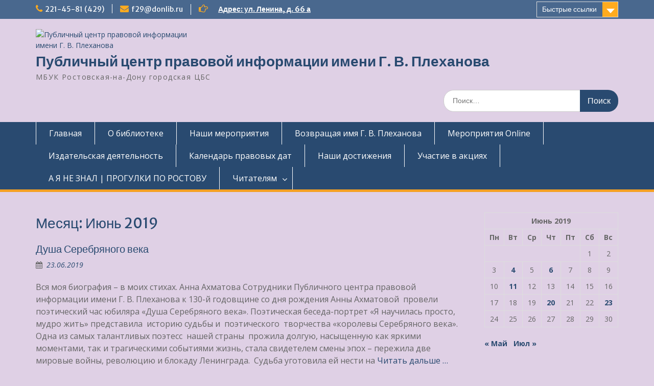

--- FILE ---
content_type: text/html; charset=UTF-8
request_url: https://pcpi-plechanova.blogs.donlib.ru/2019/06/
body_size: 15850
content:
<!DOCTYPE html><html lang="ru-RU"><head><style>img.lazy{min-height:1px}</style><link rel="preload" href="https://pcpi-plechanova.blogs.donlib.ru/wp-content/plugins/w3-total-cache/pub/js/lazyload.min.js" as="script"><meta charset="UTF-8"><meta name="viewport" content="width=device-width, initial-scale=1"><link rel="profile" href="http://gmpg.org/xfn/11"><link rel="pingback" href="https://pcpi-plechanova.blogs.donlib.ru/xmlrpc.php"><meta name='robots' content='noindex, follow' /><link rel="stylesheet" href="https://pcpi-plechanova.blogs.donlib.ru/wp-content/cache/minify/46/fef73.css" media="all" />
<title>Июнь 2019 - Публичный центр правовой информации имени Г. В. Плеханова</title><meta property="og:locale" content="ru_RU" /><meta property="og:type" content="website" /><meta property="og:title" content="Июнь 2019 - Публичный центр правовой информации имени Г. В. Плеханова" /><meta property="og:url" content="https://pcpi-plechanova.blogs.donlib.ru/2019/06/" /><meta property="og:site_name" content="Публичный центр правовой информации имени Г. В. Плеханова" /><meta name="twitter:card" content="summary_large_image" /> <script type="application/ld+json" class="yoast-schema-graph">{"@context":"https://schema.org","@graph":[{"@type":"CollectionPage","@id":"https://pcpi-plechanova.blogs.donlib.ru/2019/06/","url":"https://pcpi-plechanova.blogs.donlib.ru/2019/06/","name":"Июнь 2019 - Публичный центр правовой информации имени Г. В. Плеханова","isPartOf":{"@id":"http://pcpi-plechanova.blogs.donlib.ru/#website"},"breadcrumb":{"@id":"https://pcpi-plechanova.blogs.donlib.ru/2019/06/#breadcrumb"},"inLanguage":"ru-RU"},{"@type":"BreadcrumbList","@id":"https://pcpi-plechanova.blogs.donlib.ru/2019/06/#breadcrumb","itemListElement":[{"@type":"ListItem","position":1,"name":"Главная страница","item":"http://pcpi-plechanova.blogs.donlib.ru/"},{"@type":"ListItem","position":2,"name":"Архивы для Июнь 2019"}]},{"@type":"WebSite","@id":"http://pcpi-plechanova.blogs.donlib.ru/#website","url":"http://pcpi-plechanova.blogs.donlib.ru/","name":"Публичный центр правовой информации имени Г. В. Плеханова","description":"МБУК Ростовская-на-Дону городская ЦБС","publisher":{"@id":"http://pcpi-plechanova.blogs.donlib.ru/#organization"},"potentialAction":[{"@type":"SearchAction","target":{"@type":"EntryPoint","urlTemplate":"http://pcpi-plechanova.blogs.donlib.ru/?s={search_term_string}"},"query-input":"required name=search_term_string"}],"inLanguage":"ru-RU"},{"@type":"Organization","@id":"http://pcpi-plechanova.blogs.donlib.ru/#organization","name":"Публичный центр правовой информации имени Г. В. Плеханова","url":"http://pcpi-plechanova.blogs.donlib.ru/","logo":{"@type":"ImageObject","inLanguage":"ru-RU","@id":"http://pcpi-plechanova.blogs.donlib.ru/#/schema/logo/image/","url":"https://pcpi-plechanova.blogs.donlib.ru/wp-content/uploads/sites/46/2021/05/logo.jpg","contentUrl":"https://pcpi-plechanova.blogs.donlib.ru/wp-content/uploads/sites/46/2021/05/logo.jpg","width":960,"height":720,"caption":"Публичный центр правовой информации имени Г. В. Плеханова"},"image":{"@id":"http://pcpi-plechanova.blogs.donlib.ru/#/schema/logo/image/"}}]}</script> <link rel='dns-prefetch' href='//fonts.googleapis.com' /><link rel="alternate" type="application/rss+xml" title="Публичный центр правовой информации имени Г. В. Плеханова &raquo; Лента" href="https://pcpi-plechanova.blogs.donlib.ru/feed/" /> <script type="text/javascript">window._wpemojiSettings={"baseUrl":"https:\/\/s.w.org\/images\/core\/emoji\/14.0.0\/72x72\/","ext":".png","svgUrl":"https:\/\/s.w.org\/images\/core\/emoji\/14.0.0\/svg\/","svgExt":".svg","source":{"concatemoji":"https:\/\/pcpi-plechanova.blogs.donlib.ru\/wp-includes\/js\/wp-emoji-release.min.js?ver=6.2.8"}};
/*! This file is auto-generated */
!function(e,a,t){var n,r,o,i=a.createElement("canvas"),p=i.getContext&&i.getContext("2d");function s(e,t){p.clearRect(0,0,i.width,i.height),p.fillText(e,0,0);e=i.toDataURL();return p.clearRect(0,0,i.width,i.height),p.fillText(t,0,0),e===i.toDataURL()}function c(e){var t=a.createElement("script");t.src=e,t.defer=t.type="text/javascript",a.getElementsByTagName("head")[0].appendChild(t)}for(o=Array("flag","emoji"),t.supports={everything:!0,everythingExceptFlag:!0},r=0;r<o.length;r++)t.supports[o[r]]=function(e){if(p&&p.fillText)switch(p.textBaseline="top",p.font="600 32px Arial",e){case"flag":return s("\ud83c\udff3\ufe0f\u200d\u26a7\ufe0f","\ud83c\udff3\ufe0f\u200b\u26a7\ufe0f")?!1:!s("\ud83c\uddfa\ud83c\uddf3","\ud83c\uddfa\u200b\ud83c\uddf3")&&!s("\ud83c\udff4\udb40\udc67\udb40\udc62\udb40\udc65\udb40\udc6e\udb40\udc67\udb40\udc7f","\ud83c\udff4\u200b\udb40\udc67\u200b\udb40\udc62\u200b\udb40\udc65\u200b\udb40\udc6e\u200b\udb40\udc67\u200b\udb40\udc7f");case"emoji":return!s("\ud83e\udef1\ud83c\udffb\u200d\ud83e\udef2\ud83c\udfff","\ud83e\udef1\ud83c\udffb\u200b\ud83e\udef2\ud83c\udfff")}return!1}(o[r]),t.supports.everything=t.supports.everything&&t.supports[o[r]],"flag"!==o[r]&&(t.supports.everythingExceptFlag=t.supports.everythingExceptFlag&&t.supports[o[r]]);t.supports.everythingExceptFlag=t.supports.everythingExceptFlag&&!t.supports.flag,t.DOMReady=!1,t.readyCallback=function(){t.DOMReady=!0},t.supports.everything||(n=function(){t.readyCallback()},a.addEventListener?(a.addEventListener("DOMContentLoaded",n,!1),e.addEventListener("load",n,!1)):(e.attachEvent("onload",n),a.attachEvent("onreadystatechange",function(){"complete"===a.readyState&&t.readyCallback()})),(e=t.source||{}).concatemoji?c(e.concatemoji):e.wpemoji&&e.twemoji&&(c(e.twemoji),c(e.wpemoji)))}(window,document,window._wpemojiSettings);</script> <link rel='stylesheet' id='education-hub-google-fonts-css' href='//fonts.googleapis.com/css?family=Open+Sans%3A600%2C400%2C400italic%2C300%2C100%2C700%7CMerriweather+Sans%3A400%2C700&#038;ver=6.2.8' type='text/css' media='all' /> <script type='text/javascript' id='cookie-notice-front-js-before'>var cnArgs={"ajaxUrl":"https:\/\/pcpi-plechanova.blogs.donlib.ru\/wp-admin\/admin-ajax.php","nonce":"85233d7c6b","hideEffect":"fade","position":"bottom","onScroll":false,"onScrollOffset":100,"onClick":false,"cookieName":"cookie_notice_accepted","cookieTime":2592000,"cookieTimeRejected":2592000,"globalCookie":false,"redirection":false,"cache":true,"revokeCookies":false,"revokeCookiesOpt":"automatic"};</script> <script  src="https://pcpi-plechanova.blogs.donlib.ru/wp-content/cache/minify/46/d52ed.js"></script>
 <link rel="https://api.w.org/" href="https://pcpi-plechanova.blogs.donlib.ru/wp-json/" /><link rel="EditURI" type="application/rsd+xml" title="RSD" href="https://pcpi-plechanova.blogs.donlib.ru/xmlrpc.php?rsd" /><link rel="wlwmanifest" type="application/wlwmanifest+xml" href="https://pcpi-plechanova.blogs.donlib.ru/wp-includes/wlwmanifest.xml" /><meta name="generator" content="WordPress 6.2.8" /></head><body class="archive date custom-background wp-custom-logo wp-embed-responsive cookies-not-set site-layout-fluid global-layout-right-sidebar"> <svg xmlns="http://www.w3.org/2000/svg" viewBox="0 0 0 0" width="0" height="0" focusable="false" role="none" style="visibility: hidden; position: absolute; left: -9999px; overflow: hidden;" ><defs><filter id="wp-duotone-dark-grayscale"><feColorMatrix color-interpolation-filters="sRGB" type="matrix" values=" .299 .587 .114 0 0 .299 .587 .114 0 0 .299 .587 .114 0 0 .299 .587 .114 0 0 " /><feComponentTransfer color-interpolation-filters="sRGB" ><feFuncR type="table" tableValues="0 0.49803921568627" /><feFuncG type="table" tableValues="0 0.49803921568627" /><feFuncB type="table" tableValues="0 0.49803921568627" /><feFuncA type="table" tableValues="1 1" /></feComponentTransfer><feComposite in2="SourceGraphic" operator="in" /></filter></defs></svg><svg xmlns="http://www.w3.org/2000/svg" viewBox="0 0 0 0" width="0" height="0" focusable="false" role="none" style="visibility: hidden; position: absolute; left: -9999px; overflow: hidden;" ><defs><filter id="wp-duotone-grayscale"><feColorMatrix color-interpolation-filters="sRGB" type="matrix" values=" .299 .587 .114 0 0 .299 .587 .114 0 0 .299 .587 .114 0 0 .299 .587 .114 0 0 " /><feComponentTransfer color-interpolation-filters="sRGB" ><feFuncR type="table" tableValues="0 1" /><feFuncG type="table" tableValues="0 1" /><feFuncB type="table" tableValues="0 1" /><feFuncA type="table" tableValues="1 1" /></feComponentTransfer><feComposite in2="SourceGraphic" operator="in" /></filter></defs></svg><svg xmlns="http://www.w3.org/2000/svg" viewBox="0 0 0 0" width="0" height="0" focusable="false" role="none" style="visibility: hidden; position: absolute; left: -9999px; overflow: hidden;" ><defs><filter id="wp-duotone-purple-yellow"><feColorMatrix color-interpolation-filters="sRGB" type="matrix" values=" .299 .587 .114 0 0 .299 .587 .114 0 0 .299 .587 .114 0 0 .299 .587 .114 0 0 " /><feComponentTransfer color-interpolation-filters="sRGB" ><feFuncR type="table" tableValues="0.54901960784314 0.98823529411765" /><feFuncG type="table" tableValues="0 1" /><feFuncB type="table" tableValues="0.71764705882353 0.25490196078431" /><feFuncA type="table" tableValues="1 1" /></feComponentTransfer><feComposite in2="SourceGraphic" operator="in" /></filter></defs></svg><svg xmlns="http://www.w3.org/2000/svg" viewBox="0 0 0 0" width="0" height="0" focusable="false" role="none" style="visibility: hidden; position: absolute; left: -9999px; overflow: hidden;" ><defs><filter id="wp-duotone-blue-red"><feColorMatrix color-interpolation-filters="sRGB" type="matrix" values=" .299 .587 .114 0 0 .299 .587 .114 0 0 .299 .587 .114 0 0 .299 .587 .114 0 0 " /><feComponentTransfer color-interpolation-filters="sRGB" ><feFuncR type="table" tableValues="0 1" /><feFuncG type="table" tableValues="0 0.27843137254902" /><feFuncB type="table" tableValues="0.5921568627451 0.27843137254902" /><feFuncA type="table" tableValues="1 1" /></feComponentTransfer><feComposite in2="SourceGraphic" operator="in" /></filter></defs></svg><svg xmlns="http://www.w3.org/2000/svg" viewBox="0 0 0 0" width="0" height="0" focusable="false" role="none" style="visibility: hidden; position: absolute; left: -9999px; overflow: hidden;" ><defs><filter id="wp-duotone-midnight"><feColorMatrix color-interpolation-filters="sRGB" type="matrix" values=" .299 .587 .114 0 0 .299 .587 .114 0 0 .299 .587 .114 0 0 .299 .587 .114 0 0 " /><feComponentTransfer color-interpolation-filters="sRGB" ><feFuncR type="table" tableValues="0 0" /><feFuncG type="table" tableValues="0 0.64705882352941" /><feFuncB type="table" tableValues="0 1" /><feFuncA type="table" tableValues="1 1" /></feComponentTransfer><feComposite in2="SourceGraphic" operator="in" /></filter></defs></svg><svg xmlns="http://www.w3.org/2000/svg" viewBox="0 0 0 0" width="0" height="0" focusable="false" role="none" style="visibility: hidden; position: absolute; left: -9999px; overflow: hidden;" ><defs><filter id="wp-duotone-magenta-yellow"><feColorMatrix color-interpolation-filters="sRGB" type="matrix" values=" .299 .587 .114 0 0 .299 .587 .114 0 0 .299 .587 .114 0 0 .299 .587 .114 0 0 " /><feComponentTransfer color-interpolation-filters="sRGB" ><feFuncR type="table" tableValues="0.78039215686275 1" /><feFuncG type="table" tableValues="0 0.94901960784314" /><feFuncB type="table" tableValues="0.35294117647059 0.47058823529412" /><feFuncA type="table" tableValues="1 1" /></feComponentTransfer><feComposite in2="SourceGraphic" operator="in" /></filter></defs></svg><svg xmlns="http://www.w3.org/2000/svg" viewBox="0 0 0 0" width="0" height="0" focusable="false" role="none" style="visibility: hidden; position: absolute; left: -9999px; overflow: hidden;" ><defs><filter id="wp-duotone-purple-green"><feColorMatrix color-interpolation-filters="sRGB" type="matrix" values=" .299 .587 .114 0 0 .299 .587 .114 0 0 .299 .587 .114 0 0 .299 .587 .114 0 0 " /><feComponentTransfer color-interpolation-filters="sRGB" ><feFuncR type="table" tableValues="0.65098039215686 0.40392156862745" /><feFuncG type="table" tableValues="0 1" /><feFuncB type="table" tableValues="0.44705882352941 0.4" /><feFuncA type="table" tableValues="1 1" /></feComponentTransfer><feComposite in2="SourceGraphic" operator="in" /></filter></defs></svg><svg xmlns="http://www.w3.org/2000/svg" viewBox="0 0 0 0" width="0" height="0" focusable="false" role="none" style="visibility: hidden; position: absolute; left: -9999px; overflow: hidden;" ><defs><filter id="wp-duotone-blue-orange"><feColorMatrix color-interpolation-filters="sRGB" type="matrix" values=" .299 .587 .114 0 0 .299 .587 .114 0 0 .299 .587 .114 0 0 .299 .587 .114 0 0 " /><feComponentTransfer color-interpolation-filters="sRGB" ><feFuncR type="table" tableValues="0.098039215686275 1" /><feFuncG type="table" tableValues="0 0.66274509803922" /><feFuncB type="table" tableValues="0.84705882352941 0.41960784313725" /><feFuncA type="table" tableValues="1 1" /></feComponentTransfer><feComposite in2="SourceGraphic" operator="in" /></filter></defs></svg><div id="page" class="container hfeed site"> <a class="skip-link screen-reader-text" href="#content">Перейти к содержимому</a><div id="tophead"><div class="container"><div id="quick-contact"><ul><li class="quick-call"><a href="tel:2214581429">221-45-81 (429)</a></li><li class="quick-email"><a href="mailto:f29@donlib.ru">f29@donlib.ru</a></li></ul><div class="top-news border-left"> <span class="top-news-title"> </span> <a href="">Адрес: ул. Ленина, д. 66 а </a></div></div><div class="quick-links"> <a href="#" class="links-btn">Быстрые ссылки</a><ul><li class="page_item page-item-282"><a href="https://pcpi-plechanova.blogs.donlib.ru/vozvrashhaya-imya-g-v-plexanova/">Возвращая имя Г. В. Плеханова</a></li><li class="page_item page-item-12111 page_item_has_children"><a href="https://pcpi-plechanova.blogs.donlib.ru/questions/">Вопросы</a></li><li class="page_item page-item-7106"><a href="https://pcpi-plechanova.blogs.donlib.ru/meropriyatiya/">Мероприятия</a></li></ul></div></div></div><header id="masthead" class="site-header" role="banner"><div class="container"><div class="site-branding"> <a href="https://pcpi-plechanova.blogs.donlib.ru/" class="custom-logo-link" rel="home"><img width="960" height="720" src="data:image/svg+xml,%3Csvg%20xmlns='http://www.w3.org/2000/svg'%20viewBox='0%200%20960%20720'%3E%3C/svg%3E" data-src="https://pcpi-plechanova.blogs.donlib.ru/wp-content/uploads/sites/46/2021/05/logo.jpg" class="custom-logo lazy" alt="Публичный центр правовой информации имени Г. В. Плеханова" decoding="async" data-srcset="https://pcpi-plechanova.blogs.donlib.ru/wp-content/uploads/sites/46/2021/05/logo.jpg 960w, https://pcpi-plechanova.blogs.donlib.ru/wp-content/uploads/sites/46/2021/05/logo-300x225.jpg 300w, https://pcpi-plechanova.blogs.donlib.ru/wp-content/uploads/sites/46/2021/05/logo-700x525.jpg 700w, https://pcpi-plechanova.blogs.donlib.ru/wp-content/uploads/sites/46/2021/05/logo-768x576.jpg 768w, https://pcpi-plechanova.blogs.donlib.ru/wp-content/uploads/sites/46/2021/05/logo-863x647.jpg 863w, https://pcpi-plechanova.blogs.donlib.ru/wp-content/uploads/sites/46/2021/05/logo-144x108.jpg 144w" data-sizes="(max-width: 960px) 100vw, 960px" /></a><div id="site-identity"><p class="site-title"><a href="https://pcpi-plechanova.blogs.donlib.ru/" rel="home">Публичный центр правовой информации имени Г. В. Плеханова</a></p><p class="site-description">МБУК Ростовская-на-Дону городская ЦБС</p></div></div><div class="search-section"><form role="search" method="get" class="search-form" action="https://pcpi-plechanova.blogs.donlib.ru/"> <label> <span class="screen-reader-text">Поиск по:</span> <input type="search" class="search-field" placeholder="Поиск…" value="" name="s" title="Поиск по:" /> </label> <input type="submit" class="search-submit" value="Поиск" /></form></div></div></header><div id="main-nav" class="clear-fix"><div class="container"><nav id="site-navigation" class="main-navigation" role="navigation"> <button class="menu-toggle" aria-controls="primary-menu" aria-expanded="false"> <i class="fa fa-bars"></i> <i class="fa fa-close"></i> Меню</button><div class="wrap-menu-content"><div class="menu-header_menu_top-container"><ul id="primary-menu" class="menu"><li id="menu-item-203" class="menu-item menu-item-type-custom menu-item-object-custom menu-item-home menu-item-203"><a href="http://pcpi-plechanova.blogs.donlib.ru/">Главная</a></li><li id="menu-item-281" class="menu-item menu-item-type-post_type menu-item-object-page menu-item-281"><a href="https://pcpi-plechanova.blogs.donlib.ru/o-nas/">О библиотеке</a></li><li id="menu-item-1052" class="menu-item menu-item-type-taxonomy menu-item-object-category menu-item-1052"><a href="https://pcpi-plechanova.blogs.donlib.ru/category/nashi-meropriyatiya/">Наши мероприятия</a></li><li id="menu-item-287" class="menu-item menu-item-type-post_type menu-item-object-page menu-item-287"><a href="https://pcpi-plechanova.blogs.donlib.ru/vozvrashhaya-imya-g-v-plexanova/">Возвращая имя Г. В. Плеханова</a></li><li id="menu-item-21369" class="menu-item menu-item-type-taxonomy menu-item-object-category menu-item-21369"><a href="https://pcpi-plechanova.blogs.donlib.ru/category/meroprijatija-online/">Мероприятия Online</a></li><li id="menu-item-1060" class="menu-item menu-item-type-taxonomy menu-item-object-category menu-item-1060"><a href="https://pcpi-plechanova.blogs.donlib.ru/category/izdatelskaya-deyatelnost/">Издательская деятельность</a></li><li id="menu-item-1053" class="menu-item menu-item-type-taxonomy menu-item-object-category menu-item-1053"><a href="https://pcpi-plechanova.blogs.donlib.ru/category/kalendar-pravovyx-dat/">Календарь правовых дат</a></li><li id="menu-item-4959" class="menu-item menu-item-type-taxonomy menu-item-object-category menu-item-4959"><a href="https://pcpi-plechanova.blogs.donlib.ru/category/nashi-dostizheniya/">Наши достижения</a></li><li id="menu-item-5496" class="menu-item menu-item-type-taxonomy menu-item-object-category menu-item-5496"><a href="https://pcpi-plechanova.blogs.donlib.ru/category/uchastie-v-akciyax/">Участие в акциях</a></li><li id="menu-item-24740" class="menu-item menu-item-type-post_type menu-item-object-post menu-item-24740"><a href="https://pcpi-plechanova.blogs.donlib.ru/a-ja-ne-znal-progulki-po-rostovu/">А Я  НЕ ЗНАЛ | ПРОГУЛКИ ПО РОСТОВУ</a></li><li id="menu-item-25318" class="menu-item menu-item-type-post_type menu-item-object-page menu-item-has-children menu-item-25318"><a href="https://pcpi-plechanova.blogs.donlib.ru/chitateljam/">Читателям</a><ul class="sub-menu"><li id="menu-item-25319" class="menu-item menu-item-type-post_type menu-item-object-page menu-item-25319"><a href="https://pcpi-plechanova.blogs.donlib.ru/chitateljam/informirovanie-polzovatelej-po-aktualnym-voprosam-sovremennogo-prava/">Информирование пользователей по актуальным вопросам современного права</a></li><li id="menu-item-25486" class="menu-item menu-item-type-post_type menu-item-object-page menu-item-25486"><a href="https://pcpi-plechanova.blogs.donlib.ru/chitateljam/25479-2/">БЛОГИ ВСЕХ БИБЛИОТЕК РОСТОВСКОЙ-НА-ДОНУ ГОРОДСКАЯ ЦБС                                                                             </a></li></ul></li></ul></div></div></nav></div></div><div id="content" class="site-content"><div class="container"><div class="inner-wrapper"><div id="primary" class="content-area"><main id="main" class="site-main" role="main"><header class="page-header"><h1 class="page-title">Месяц: <span>Июнь 2019</span></h1></header><article id="post-1772" class="post-1772 post type-post status-publish format-standard hentry category-nashi-meropriyatiya"><header class="entry-header"><h2 class="entry-title"><a href="https://pcpi-plechanova.blogs.donlib.ru/dusha-serebryanogo-veka/" rel="bookmark">Душа Серебряного века</a></h2><div class="entry-meta"> <span class="posted-on"><a href="https://pcpi-plechanova.blogs.donlib.ru/dusha-serebryanogo-veka/" rel="bookmark"><time class="entry-date published" datetime="2019-06-23T18:21:40+03:00">23.06.2019</time><time class="updated" datetime="2024-05-21T10:28:52+03:00">21.05.2024</time></a></span><span class="byline"> <span class="author vcard"><a class="url fn n" href="https://pcpi-plechanova.blogs.donlib.ru/author/pcpi-plechanova/">pcpi-plechanova</a></span></span></div></header><div class="entry-content"><p>Вся моя биография – в моих стихах. Анна Ахматова Сотрудники Публичного центра правовой информации имени Г. В. Плеханова к 130-й годовщине со дня рождения Анны Ахматовой&nbsp; провели поэтический час юбиляра «Душа Серебряного века». Поэтическая беседа-портрет «Я научилась просто, мудро жить» представила&nbsp; историю судьбы и&nbsp; поэтического&nbsp; творчества «королевы Серебряного века». Одна из самых талантливых поэтесс&nbsp; нашей страны&nbsp; прожила долгую, насыщенную как яркими моментами, так и трагическими событиями жизнь, стала свидетелем смены эпох – пережила две мировые войны, революцию и блокаду Ленинграда.&nbsp; Судьба уготовила ей нести на <a href="https://pcpi-plechanova.blogs.donlib.ru/dusha-serebryanogo-veka/" class="read-more">Читать дальше &#8230;</a></p></div><footer class="entry-footer"> <span class="cat-links"><a href="https://pcpi-plechanova.blogs.donlib.ru/category/nashi-meropriyatiya/" rel="category tag">Наши мероприятия</a></span></footer></article><article id="post-1711" class="post-1711 post type-post status-publish format-standard hentry category-nashi-meropriyatiya"><header class="entry-header"><h2 class="entry-title"><a href="https://pcpi-plechanova.blogs.donlib.ru/ne-v-boj-soldaty-uxodili-a-shli-v-istoriyu-oni/" rel="bookmark">Не в бой солдаты уходили, а шли в историю они</a></h2><div class="entry-meta"> <span class="posted-on"><a href="https://pcpi-plechanova.blogs.donlib.ru/ne-v-boj-soldaty-uxodili-a-shli-v-istoriyu-oni/" rel="bookmark"><time class="entry-date published" datetime="2019-06-23T17:09:48+03:00">23.06.2019</time><time class="updated" datetime="2024-05-21T10:30:03+03:00">21.05.2024</time></a></span><span class="byline"> <span class="author vcard"><a class="url fn n" href="https://pcpi-plechanova.blogs.donlib.ru/author/pcpi-plechanova/">pcpi-plechanova</a></span></span></div></header><div class="entry-content"><p>20 июня в Публичном центре правовой информации имени Г. В. Плеханова прошел День памяти и скорби «Не в бой солдаты уходили, а шли в историю они». Открыл мероприятие&nbsp;&nbsp; реквием-призыв&nbsp; «Этот июньский гром войны нам забывать нельзя!». Беседа «Так начиналась война» сопровождавшаяся демонстрацией электронной презентации «Тревожный рассвет 1941 года», рассказала о первых днях Великой Отечественной войны, о мужестве бойцов пограничных застав, первыми принявшими на себя натиск фашистов и легендарном подвиге защитников Брестской крепости. Пользователи ПЦПИ приняли участие в презентации&nbsp;&nbsp; буклета «Горькая память войны: цифры и факты», <a href="https://pcpi-plechanova.blogs.donlib.ru/ne-v-boj-soldaty-uxodili-a-shli-v-istoriyu-oni/" class="read-more">Читать дальше &#8230;</a></p></div><footer class="entry-footer"> <span class="cat-links"><a href="https://pcpi-plechanova.blogs.donlib.ru/category/nashi-meropriyatiya/" rel="category tag">Наши мероприятия</a></span></footer></article><article id="post-1762" class="post-1762 post type-post status-publish format-standard hentry category-nashi-meropriyatiya"><header class="entry-header"><h2 class="entry-title"><a href="https://pcpi-plechanova.blogs.donlib.ru/vasil-bykov-soldat-pera/" rel="bookmark">Василь Быков: солдат пера&#8230;</a></h2><div class="entry-meta"> <span class="posted-on"><a href="https://pcpi-plechanova.blogs.donlib.ru/vasil-bykov-soldat-pera/" rel="bookmark"><time class="entry-date published" datetime="2019-06-20T14:15:18+03:00">20.06.2019</time><time class="updated" datetime="2024-05-21T10:31:03+03:00">21.05.2024</time></a></span><span class="byline"> <span class="author vcard"><a class="url fn n" href="https://pcpi-plechanova.blogs.donlib.ru/author/pcpi-plechanova/">pcpi-plechanova</a></span></span></div></header><div class="entry-content"><p>Сотрудники Публичного центра правовой информации имени Г. В. Плеханова провели литературный час юбиляра «Василь Быков: солдат пера&#8230;». Мероприятие было посвящено 95-летнему юбилею со дня рождения&nbsp; писателя. Беседа-портрет «Остаться человеком в пламени войны»&nbsp; представила этапы творческой и жизненной биографии писателя, сполна пережившего все бедствия военного времени и оставшегося&nbsp; в памяти читателей бессмертным автором героических произведений: «Обелиск», «Третья ракета», «Дожить до рассвета»,&nbsp; «Альпийская баллада», «Его батальон»… Ч. Айтматов&nbsp; писал: «Судьба сберегла нам Василя Быкова, чтобы он жил и писал от имени целого поколения, от имени тех,&nbsp; кто <a href="https://pcpi-plechanova.blogs.donlib.ru/vasil-bykov-soldat-pera/" class="read-more">Читать дальше &#8230;</a></p></div><footer class="entry-footer"> <span class="cat-links"><a href="https://pcpi-plechanova.blogs.donlib.ru/category/nashi-meropriyatiya/" rel="category tag">Наши мероприятия</a></span></footer></article><article id="post-1650" class="post-1650 post type-post status-publish format-standard hentry category-nashi-meropriyatiya category-pamyatnye-i-znamenatelnye-daty"><header class="entry-header"><h2 class="entry-title"><a href="https://pcpi-plechanova.blogs.donlib.ru/rus-rossiya-rodina-moya/" rel="bookmark">Русь, Россия, Родина моя!</a></h2><div class="entry-meta"> <span class="posted-on"><a href="https://pcpi-plechanova.blogs.donlib.ru/rus-rossiya-rodina-moya/" rel="bookmark"><time class="entry-date published" datetime="2019-06-11T12:15:58+03:00">11.06.2019</time><time class="updated" datetime="2024-05-21T10:32:03+03:00">21.05.2024</time></a></span><span class="byline"> <span class="author vcard"><a class="url fn n" href="https://pcpi-plechanova.blogs.donlib.ru/author/pcpi-plechanova/">pcpi-plechanova</a></span></span></div></header><div class="entry-content"><p>9 июня, в преддверии Дня России, в Публичном центре&nbsp; правовой информации имени Г. В. Плеханова прошел&nbsp; День гражданской культуры «Русь, Россия, Родина моя!». &nbsp;Сотрудники ПЦПИ обратились к присутствующим с поздравлением по случаю празднования государственного праздника, рассказали о его истории и традициях. Поэтико-патриотическая композиция «Россия: свет мой, боль, надежда» создала соответственную эмоциональную окраску и направленность мероприятия. &nbsp;У книжной выставки «День России &nbsp;&#8212; праздник свободы и гражданского мира» был проведен мини-обзор литературы. Беседа «Что такое гражданин и патриот России» познакомила аудиторию мероприятия&nbsp; с понятиями «гражданственность», «ответственность», «права», <a href="https://pcpi-plechanova.blogs.donlib.ru/rus-rossiya-rodina-moya/" class="read-more">Читать дальше &#8230;</a></p></div><footer class="entry-footer"> <span class="cat-links"><a href="https://pcpi-plechanova.blogs.donlib.ru/category/nashi-meropriyatiya/" rel="category tag">Наши мероприятия</a>, <a href="https://pcpi-plechanova.blogs.donlib.ru/category/pamyatnye-i-znamenatelnye-daty/" rel="category tag">Памятные и знаменательные даты</a></span></footer></article><article id="post-1624" class="post-1624 post type-post status-publish format-standard hentry category-istoriya-rossijskogo-prava category-policiya-dona-na-strazhe-zakona"><header class="entry-header"><h2 class="entry-title"><a href="https://pcpi-plechanova.blogs.donlib.ru/rostovskij-muzej-istorii-pravooxranitelnyx-organov/" rel="bookmark">Ростовский Музей истории правоохранительных органов</a></h2><div class="entry-meta"> <span class="posted-on"><a href="https://pcpi-plechanova.blogs.donlib.ru/rostovskij-muzej-istorii-pravooxranitelnyx-organov/" rel="bookmark"><time class="entry-date published" datetime="2019-06-11T09:36:40+03:00">11.06.2019</time><time class="updated" datetime="2021-05-30T22:22:40+03:00">30.05.2021</time></a></span><span class="byline"> <span class="author vcard"><a class="url fn n" href="https://pcpi-plechanova.blogs.donlib.ru/author/pcpi-plechanova/">pcpi-plechanova</a></span></span></div></header><div class="entry-content"><p>Вот уже несколько лет подряд Главное управление МВД по Ростовской области в преддверии своего профессионального праздника устраивает День открытых дверей в Музее истории органов правопорядка Дона. Такие мероприятия, среди прочего, интересны тем, что немало ростовчан не только никогда не были в этом музее, но порой даже и не знают о нем. Дело в том, что выставочные залы располагаются в самом здании ГУ МВД, в котором установлен специфический пропускной режим. Поэтому для посещения музея в течение всего года необходимо собирать группу посетителей, подавать заявку и ждать <a href="https://pcpi-plechanova.blogs.donlib.ru/rostovskij-muzej-istorii-pravooxranitelnyx-organov/" class="read-more">Читать дальше &#8230;</a></p></div><footer class="entry-footer"> <span class="cat-links"><a href="https://pcpi-plechanova.blogs.donlib.ru/category/istoriya-rossijskogo-prava/" rel="category tag">История российского права</a>, <a href="https://pcpi-plechanova.blogs.donlib.ru/category/policiya-dona-na-strazhe-zakona/" rel="category tag">Полиция Дона на страже Закона</a></span></footer></article><article id="post-1594" class="post-1594 post type-post status-publish format-standard hentry category-nashi-meropriyatiya category-pamyatnye-i-znamenatelnye-daty"><header class="entry-header"><h2 class="entry-title"><a href="https://pcpi-plechanova.blogs.donlib.ru/k-pushkinu-skvoz-vremya-i-prostranstvo/" rel="bookmark">К Пушкину сквозь время и пространство</a></h2><div class="entry-meta"> <span class="posted-on"><a href="https://pcpi-plechanova.blogs.donlib.ru/k-pushkinu-skvoz-vremya-i-prostranstvo/" rel="bookmark"><time class="entry-date published" datetime="2019-06-06T14:21:19+03:00">06.06.2019</time><time class="updated" datetime="2024-05-21T10:34:56+03:00">21.05.2024</time></a></span><span class="byline"> <span class="author vcard"><a class="url fn n" href="https://pcpi-plechanova.blogs.donlib.ru/author/pcpi-plechanova/">pcpi-plechanova</a></span></span></div></header><div class="entry-content"><p>6 июня сотрудники&nbsp; Публичного центра правовой информации имени Г. В. Плеханова&nbsp; к Пушкинскому дню в России и 220-летию со дня рождения великого поэта провели литературно-поэтическую&nbsp; зарисовку «К Пушкину сквозь время и пространство» . Из литературно-поэтической беседы «Меня учил любить Россию Пушкин» читатели узнали о том, что 6 июня в России отмечаются два праздника: Пушкинский день России и День русского языка. Сотрудник библиотеки напомнила им основные вехи жизни и творчества великого русского писателя, поэта, драматурга и создателя современного русского литературного языка. Рассказ сопровождали кадры видеоролика «Краткая <a href="https://pcpi-plechanova.blogs.donlib.ru/k-pushkinu-skvoz-vremya-i-prostranstvo/" class="read-more">Читать дальше &#8230;</a></p></div><footer class="entry-footer"> <span class="cat-links"><a href="https://pcpi-plechanova.blogs.donlib.ru/category/nashi-meropriyatiya/" rel="category tag">Наши мероприятия</a>, <a href="https://pcpi-plechanova.blogs.donlib.ru/category/pamyatnye-i-znamenatelnye-daty/" rel="category tag">Памятные и знаменательные даты</a></span></footer></article><article id="post-1583" class="post-1583 post type-post status-publish format-standard hentry category-policiya-dona-na-strazhe-zakona"><header class="entry-header"><h2 class="entry-title"><a href="https://pcpi-plechanova.blogs.donlib.ru/memorial-soldatam-pravoporyadka-dona/" rel="bookmark">Мемориал &#171;Солдатам правопорядка Дона&#187;</a></h2><div class="entry-meta"> <span class="posted-on"><a href="https://pcpi-plechanova.blogs.donlib.ru/memorial-soldatam-pravoporyadka-dona/" rel="bookmark"><time class="entry-date published" datetime="2019-06-04T12:53:40+03:00">04.06.2019</time><time class="updated" datetime="2021-05-30T22:11:52+03:00">30.05.2021</time></a></span><span class="byline"> <span class="author vcard"><a class="url fn n" href="https://pcpi-plechanova.blogs.donlib.ru/author/pcpi-plechanova/">pcpi-plechanova</a></span></span></div></header><div class="entry-content"><p>Восьмого мая 1995 года в Ростове-на-Дону на площади имени Гагарина состоялось открытие памятника «Солдатам правопорядка Дона, погибшим при исполнении служебного долга». Стоял пасмурный день. Небо то грозилось пролиться дождем, то как бы выдавливало сквозь облака солнечный свет. Остались позади все сложности строительства, отзвучали торжественные речи открытия, прошла звенящая тишина Минуты молчания, возложены цветы, гирлянды, отыграл оркестр. Объявлен приказ начальника ГУВД области генерал-лейтенанта милиции М.Г. Фетисова о назначении памятника Постом № 1. И тот, кто остался после торжественной церемонии и подошел к мраморным плитам поближе, смог <a href="https://pcpi-plechanova.blogs.donlib.ru/memorial-soldatam-pravoporyadka-dona/" class="read-more">Читать дальше &#8230;</a></p></div><footer class="entry-footer"> <span class="cat-links"><a href="https://pcpi-plechanova.blogs.donlib.ru/category/policiya-dona-na-strazhe-zakona/" rel="category tag">Полиция Дона на страже Закона</a></span></footer></article></main></div><div id="sidebar-primary" class="widget-area" role="complementary"><aside id="calendar-3" class="widget widget_calendar"><div id="calendar_wrap" class="calendar_wrap"><table id="wp-calendar" class="wp-calendar-table"><caption>Июнь 2019</caption><thead><tr><th scope="col" title="Понедельник">Пн</th><th scope="col" title="Вторник">Вт</th><th scope="col" title="Среда">Ср</th><th scope="col" title="Четверг">Чт</th><th scope="col" title="Пятница">Пт</th><th scope="col" title="Суббота">Сб</th><th scope="col" title="Воскресенье">Вс</th></tr></thead><tbody><tr><td colspan="5" class="pad">&nbsp;</td><td>1</td><td>2</td></tr><tr><td>3</td><td><a href="https://pcpi-plechanova.blogs.donlib.ru/2019/06/04/" aria-label="Записи, опубликованные 04.06.2019">4</a></td><td>5</td><td><a href="https://pcpi-plechanova.blogs.donlib.ru/2019/06/06/" aria-label="Записи, опубликованные 06.06.2019">6</a></td><td>7</td><td>8</td><td>9</td></tr><tr><td>10</td><td><a href="https://pcpi-plechanova.blogs.donlib.ru/2019/06/11/" aria-label="Записи, опубликованные 11.06.2019">11</a></td><td>12</td><td>13</td><td>14</td><td>15</td><td>16</td></tr><tr><td>17</td><td>18</td><td>19</td><td><a href="https://pcpi-plechanova.blogs.donlib.ru/2019/06/20/" aria-label="Записи, опубликованные 20.06.2019">20</a></td><td>21</td><td>22</td><td><a href="https://pcpi-plechanova.blogs.donlib.ru/2019/06/23/" aria-label="Записи, опубликованные 23.06.2019">23</a></td></tr><tr><td>24</td><td>25</td><td>26</td><td>27</td><td>28</td><td>29</td><td>30</td></tr></tbody></table><nav aria-label="Предыдущий и следующий месяцы" class="wp-calendar-nav"> <span class="wp-calendar-nav-prev"><a href="https://pcpi-plechanova.blogs.donlib.ru/2019/05/">&laquo; Май</a></span> <span class="pad">&nbsp;</span> <span class="wp-calendar-nav-next"><a href="https://pcpi-plechanova.blogs.donlib.ru/2019/07/">Июл &raquo;</a></span></nav></div></aside><aside id="block-3" class="widget widget_block widget_media_image"><figure class="wp-block-image size-full"><a href="https://vk.com/id792337068"><img decoding="async" width="304" height="112" src="data:image/svg+xml,%3Csvg%20xmlns='http://www.w3.org/2000/svg'%20viewBox='0%200%20304%20112'%3E%3C/svg%3E" data-src="http://pcpi-plechanova.blogs.donlib.ru/wp-content/uploads/sites/46/2023/08/vk1.jpg" alt="" class="wp-image-25221 lazy" data-srcset="https://pcpi-plechanova.blogs.donlib.ru/wp-content/uploads/sites/46/2023/08/vk1.jpg 304w, https://pcpi-plechanova.blogs.donlib.ru/wp-content/uploads/sites/46/2023/08/vk1-300x111.jpg 300w" data-sizes="(max-width: 304px) 100vw, 304px" /></a></figure></aside><aside id="block-18" class="widget widget_block widget_media_image"><div class="wp-block-image"><figure class="aligncenter size-large is-resized"><a href="https://rutube.ru/channel/40214229/"><img decoding="async" src="data:image/svg+xml,%3Csvg%20xmlns='http://www.w3.org/2000/svg'%20viewBox='0%200%20215%20121'%3E%3C/svg%3E" data-src="http://pcpi-plechanova.blogs.donlib.ru/wp-content/uploads/sites/46/2024/08/ygoetfgwrks-700x394.jpg" alt="" class="wp-image-27195 lazy" width="215" height="121" data-srcset="https://pcpi-plechanova.blogs.donlib.ru/wp-content/uploads/sites/46/2024/08/ygoetfgwrks-700x394.jpg 700w, https://pcpi-plechanova.blogs.donlib.ru/wp-content/uploads/sites/46/2024/08/ygoetfgwrks-300x169.jpg 300w, https://pcpi-plechanova.blogs.donlib.ru/wp-content/uploads/sites/46/2024/08/ygoetfgwrks-768x432.jpg 768w, https://pcpi-plechanova.blogs.donlib.ru/wp-content/uploads/sites/46/2024/08/ygoetfgwrks-360x203.jpg 360w, https://pcpi-plechanova.blogs.donlib.ru/wp-content/uploads/sites/46/2024/08/ygoetfgwrks.jpg 1024w" data-sizes="(max-width: 215px) 100vw, 215px" /></a></figure></div></aside><aside id="block-7" class="widget widget_block widget_media_image"><figure class="wp-block-image size-full"><a href="https://www.youtube.com/@user-of8lh6wk2r/videos"><img decoding="async" width="304" height="112" src="data:image/svg+xml,%3Csvg%20xmlns='http://www.w3.org/2000/svg'%20viewBox='0%200%20304%20112'%3E%3C/svg%3E" data-src="http://pcpi-plechanova.blogs.donlib.ru/wp-content/uploads/sites/46/2023/08/jutub-1.png" alt="" class="wp-image-25223 lazy" data-srcset="https://pcpi-plechanova.blogs.donlib.ru/wp-content/uploads/sites/46/2023/08/jutub-1.png 304w, https://pcpi-plechanova.blogs.donlib.ru/wp-content/uploads/sites/46/2023/08/jutub-1-300x111.png 300w" data-sizes="(max-width: 304px) 100vw, 304px" /></a></figure></aside><aside id="text-2" class="widget widget_text"><div class="textwidget"><p><a href="https://vk.com/club64255009"><img decoding="async" class=" wp-image-487 aligncenter lazy" src="data:image/svg+xml,%3Csvg%20xmlns='http://www.w3.org/2000/svg'%20viewBox='0%200%20237%20183'%3E%3C/svg%3E" data-src="http://pcpi-plechanova.blogs.donlib.ru/wp-content/uploads/sites/46/2019/02/books_1-1.jpg" alt="" width="237" height="183" data-srcset="https://pcpi-plechanova.blogs.donlib.ru/wp-content/uploads/sites/46/2019/02/books_1-1.jpg 240w, https://pcpi-plechanova.blogs.donlib.ru/wp-content/uploads/sites/46/2019/02/books_1-1-140x108.jpg 140w" data-sizes="(max-width: 237px) 100vw, 237px" /></a></p></div></aside><aside id="text-4" class="widget widget_text"><div class="textwidget"><figure id="attachment_489" aria-describedby="caption-attachment-489" style="width: 150px" class="wp-caption aligncenter"><a href="https://vk.com/club69741627"><img decoding="async" class=" wp-image-489 lazy" src="data:image/svg+xml,%3Csvg%20xmlns='http://www.w3.org/2000/svg'%20viewBox='0%200%20150%20150'%3E%3C/svg%3E" data-src="http://pcpi-plechanova.blogs.donlib.ru/wp-content/uploads/sites/46/2019/02/s8e8pXEc-BY-e1551214370920-150x150.jpg" alt="" width="150" height="150" /></a><figcaption id="caption-attachment-489" class="wp-caption-text">Незабытый Плеханов<br />  Виртуальный музей</figcaption></figure></div></aside><aside id="text-3" class="widget widget_text"><div class="textwidget"><p><a href="https://vk.com/club84153936"><img decoding="async" class=" wp-image-488 aligncenter lazy" src="data:image/svg+xml,%3Csvg%20xmlns='http://www.w3.org/2000/svg'%20viewBox='0%200%20150%20150'%3E%3C/svg%3E" data-src="http://pcpi-plechanova.blogs.donlib.ru/wp-content/uploads/sites/46/2019/02/CYBzWLlC85g_.jpg" alt="" width="150" height="150" data-srcset="https://pcpi-plechanova.blogs.donlib.ru/wp-content/uploads/sites/46/2019/02/CYBzWLlC85g_.jpg 205w, https://pcpi-plechanova.blogs.donlib.ru/wp-content/uploads/sites/46/2019/02/CYBzWLlC85g_-150x150.jpg 150w, https://pcpi-plechanova.blogs.donlib.ru/wp-content/uploads/sites/46/2019/02/CYBzWLlC85g_-108x108.jpg 108w" data-sizes="(max-width: 150px) 100vw, 150px" /></a></p></div></aside><aside id="text-6" class="widget widget_text"><div class="textwidget"><figure id="attachment_491" aria-describedby="caption-attachment-491" style="width: 150px" class="wp-caption aligncenter"><a href="http://donlib.ru"><img decoding="async" class=" wp-image-491 lazy" src="data:image/svg+xml,%3Csvg%20xmlns='http://www.w3.org/2000/svg'%20viewBox='0%200%20150%20150'%3E%3C/svg%3E" data-src="http://pcpi-plechanova.blogs.donlib.ru/wp-content/uploads/sites/46/2019/02/UPJxfn0j47A-1-150x150.jpg" alt="" width="150" height="150" data-srcset="https://pcpi-plechanova.blogs.donlib.ru/wp-content/uploads/sites/46/2019/02/UPJxfn0j47A-1-150x150.jpg 150w, https://pcpi-plechanova.blogs.donlib.ru/wp-content/uploads/sites/46/2019/02/UPJxfn0j47A-1-300x300.jpg 300w, https://pcpi-plechanova.blogs.donlib.ru/wp-content/uploads/sites/46/2019/02/UPJxfn0j47A-1-768x768.jpg 768w, https://pcpi-plechanova.blogs.donlib.ru/wp-content/uploads/sites/46/2019/02/UPJxfn0j47A-1-700x700.jpg 700w, https://pcpi-plechanova.blogs.donlib.ru/wp-content/uploads/sites/46/2019/02/UPJxfn0j47A-1-863x863.jpg 863w, https://pcpi-plechanova.blogs.donlib.ru/wp-content/uploads/sites/46/2019/02/UPJxfn0j47A-1-108x108.jpg 108w, https://pcpi-plechanova.blogs.donlib.ru/wp-content/uploads/sites/46/2019/02/UPJxfn0j47A-1.jpg 1024w" data-sizes="(max-width: 150px) 100vw, 150px" /></a><figcaption id="caption-attachment-491" class="wp-caption-text">Сайт МБУК РГЦБС</figcaption></figure></div></aside><aside id="media_image-3" class="widget widget_media_image"><h2 class="widget-title">Мы в Телеграм</h2><a href="https://t.me/librariplehanovka"><img width="190" height="300" src="data:image/svg+xml,%3Csvg%20xmlns='http://www.w3.org/2000/svg'%20viewBox='0%200%20190%20300'%3E%3C/svg%3E" data-src="https://pcpi-plechanova.blogs.donlib.ru/wp-content/uploads/sites/46/2023/04/photo_5289994370059192611_x-190x300.jpg" class="image wp-image-24468  attachment-medium size-medium lazy" alt="" decoding="async" style="max-width: 100%; height: auto;" title="Мы в Телеграм" data-srcset="https://pcpi-plechanova.blogs.donlib.ru/wp-content/uploads/sites/46/2023/04/photo_5289994370059192611_x-190x300.jpg 190w, https://pcpi-plechanova.blogs.donlib.ru/wp-content/uploads/sites/46/2023/04/photo_5289994370059192611_x-171x270.jpg 171w, https://pcpi-plechanova.blogs.donlib.ru/wp-content/uploads/sites/46/2023/04/photo_5289994370059192611_x.jpg 507w" data-sizes="(max-width: 190px) 100vw, 190px" /></a></aside><aside id="block-20" class="widget widget_block widget_archive"><ul class="wp-block-archives-list wp-block-archives"><li><a href='https://pcpi-plechanova.blogs.donlib.ru/2026/01/'>Январь 2026</a></li><li><a href='https://pcpi-plechanova.blogs.donlib.ru/2025/12/'>Декабрь 2025</a></li><li><a href='https://pcpi-plechanova.blogs.donlib.ru/2025/11/'>Ноябрь 2025</a></li><li><a href='https://pcpi-plechanova.blogs.donlib.ru/2025/10/'>Октябрь 2025</a></li><li><a href='https://pcpi-plechanova.blogs.donlib.ru/2025/09/'>Сентябрь 2025</a></li><li><a href='https://pcpi-plechanova.blogs.donlib.ru/2025/08/'>Август 2025</a></li><li><a href='https://pcpi-plechanova.blogs.donlib.ru/2025/07/'>Июль 2025</a></li><li><a href='https://pcpi-plechanova.blogs.donlib.ru/2025/06/'>Июнь 2025</a></li><li><a href='https://pcpi-plechanova.blogs.donlib.ru/2025/05/'>Май 2025</a></li><li><a href='https://pcpi-plechanova.blogs.donlib.ru/2025/04/'>Апрель 2025</a></li><li><a href='https://pcpi-plechanova.blogs.donlib.ru/2025/03/'>Март 2025</a></li><li><a href='https://pcpi-plechanova.blogs.donlib.ru/2025/02/'>Февраль 2025</a></li><li><a href='https://pcpi-plechanova.blogs.donlib.ru/2025/01/'>Январь 2025</a></li><li><a href='https://pcpi-plechanova.blogs.donlib.ru/2024/12/'>Декабрь 2024</a></li><li><a href='https://pcpi-plechanova.blogs.donlib.ru/2024/11/'>Ноябрь 2024</a></li><li><a href='https://pcpi-plechanova.blogs.donlib.ru/2024/10/'>Октябрь 2024</a></li><li><a href='https://pcpi-plechanova.blogs.donlib.ru/2024/09/'>Сентябрь 2024</a></li><li><a href='https://pcpi-plechanova.blogs.donlib.ru/2024/08/'>Август 2024</a></li><li><a href='https://pcpi-plechanova.blogs.donlib.ru/2024/07/'>Июль 2024</a></li><li><a href='https://pcpi-plechanova.blogs.donlib.ru/2024/06/'>Июнь 2024</a></li><li><a href='https://pcpi-plechanova.blogs.donlib.ru/2024/05/'>Май 2024</a></li><li><a href='https://pcpi-plechanova.blogs.donlib.ru/2024/04/'>Апрель 2024</a></li><li><a href='https://pcpi-plechanova.blogs.donlib.ru/2024/03/'>Март 2024</a></li><li><a href='https://pcpi-plechanova.blogs.donlib.ru/2024/02/'>Февраль 2024</a></li><li><a href='https://pcpi-plechanova.blogs.donlib.ru/2024/01/'>Январь 2024</a></li><li><a href='https://pcpi-plechanova.blogs.donlib.ru/2023/12/'>Декабрь 2023</a></li><li><a href='https://pcpi-plechanova.blogs.donlib.ru/2023/11/'>Ноябрь 2023</a></li><li><a href='https://pcpi-plechanova.blogs.donlib.ru/2023/10/'>Октябрь 2023</a></li><li><a href='https://pcpi-plechanova.blogs.donlib.ru/2023/09/'>Сентябрь 2023</a></li><li><a href='https://pcpi-plechanova.blogs.donlib.ru/2023/08/'>Август 2023</a></li><li><a href='https://pcpi-plechanova.blogs.donlib.ru/2023/07/'>Июль 2023</a></li><li><a href='https://pcpi-plechanova.blogs.donlib.ru/2023/06/'>Июнь 2023</a></li><li><a href='https://pcpi-plechanova.blogs.donlib.ru/2023/05/'>Май 2023</a></li><li><a href='https://pcpi-plechanova.blogs.donlib.ru/2023/04/'>Апрель 2023</a></li><li><a href='https://pcpi-plechanova.blogs.donlib.ru/2023/03/'>Март 2023</a></li><li><a href='https://pcpi-plechanova.blogs.donlib.ru/2023/02/'>Февраль 2023</a></li><li><a href='https://pcpi-plechanova.blogs.donlib.ru/2023/01/'>Январь 2023</a></li><li><a href='https://pcpi-plechanova.blogs.donlib.ru/2022/12/'>Декабрь 2022</a></li><li><a href='https://pcpi-plechanova.blogs.donlib.ru/2022/11/'>Ноябрь 2022</a></li><li><a href='https://pcpi-plechanova.blogs.donlib.ru/2022/10/'>Октябрь 2022</a></li><li><a href='https://pcpi-plechanova.blogs.donlib.ru/2022/09/'>Сентябрь 2022</a></li><li><a href='https://pcpi-plechanova.blogs.donlib.ru/2022/08/'>Август 2022</a></li><li><a href='https://pcpi-plechanova.blogs.donlib.ru/2022/07/'>Июль 2022</a></li><li><a href='https://pcpi-plechanova.blogs.donlib.ru/2022/06/'>Июнь 2022</a></li><li><a href='https://pcpi-plechanova.blogs.donlib.ru/2022/05/'>Май 2022</a></li><li><a href='https://pcpi-plechanova.blogs.donlib.ru/2022/04/'>Апрель 2022</a></li><li><a href='https://pcpi-plechanova.blogs.donlib.ru/2022/03/'>Март 2022</a></li><li><a href='https://pcpi-plechanova.blogs.donlib.ru/2022/02/'>Февраль 2022</a></li><li><a href='https://pcpi-plechanova.blogs.donlib.ru/2022/01/'>Январь 2022</a></li><li><a href='https://pcpi-plechanova.blogs.donlib.ru/2021/08/'>Август 2021</a></li><li><a href='https://pcpi-plechanova.blogs.donlib.ru/2021/07/'>Июль 2021</a></li><li><a href='https://pcpi-plechanova.blogs.donlib.ru/2021/06/'>Июнь 2021</a></li><li><a href='https://pcpi-plechanova.blogs.donlib.ru/2021/05/'>Май 2021</a></li><li><a href='https://pcpi-plechanova.blogs.donlib.ru/2021/04/'>Апрель 2021</a></li><li><a href='https://pcpi-plechanova.blogs.donlib.ru/2021/03/'>Март 2021</a></li><li><a href='https://pcpi-plechanova.blogs.donlib.ru/2021/02/'>Февраль 2021</a></li><li><a href='https://pcpi-plechanova.blogs.donlib.ru/2021/01/'>Январь 2021</a></li><li><a href='https://pcpi-plechanova.blogs.donlib.ru/2020/12/'>Декабрь 2020</a></li><li><a href='https://pcpi-plechanova.blogs.donlib.ru/2020/11/'>Ноябрь 2020</a></li><li><a href='https://pcpi-plechanova.blogs.donlib.ru/2020/10/'>Октябрь 2020</a></li><li><a href='https://pcpi-plechanova.blogs.donlib.ru/2020/09/'>Сентябрь 2020</a></li><li><a href='https://pcpi-plechanova.blogs.donlib.ru/2020/08/'>Август 2020</a></li><li><a href='https://pcpi-plechanova.blogs.donlib.ru/2020/07/'>Июль 2020</a></li><li><a href='https://pcpi-plechanova.blogs.donlib.ru/2020/06/'>Июнь 2020</a></li><li><a href='https://pcpi-plechanova.blogs.donlib.ru/2020/05/'>Май 2020</a></li><li><a href='https://pcpi-plechanova.blogs.donlib.ru/2020/04/'>Апрель 2020</a></li><li><a href='https://pcpi-plechanova.blogs.donlib.ru/2020/03/'>Март 2020</a></li><li><a href='https://pcpi-plechanova.blogs.donlib.ru/2020/02/'>Февраль 2020</a></li><li><a href='https://pcpi-plechanova.blogs.donlib.ru/2020/01/'>Январь 2020</a></li><li><a href='https://pcpi-plechanova.blogs.donlib.ru/2019/12/'>Декабрь 2019</a></li><li><a href='https://pcpi-plechanova.blogs.donlib.ru/2019/11/'>Ноябрь 2019</a></li><li><a href='https://pcpi-plechanova.blogs.donlib.ru/2019/10/'>Октябрь 2019</a></li><li><a href='https://pcpi-plechanova.blogs.donlib.ru/2019/09/'>Сентябрь 2019</a></li><li><a href='https://pcpi-plechanova.blogs.donlib.ru/2019/08/'>Август 2019</a></li><li><a href='https://pcpi-plechanova.blogs.donlib.ru/2019/07/'>Июль 2019</a></li><li><a href='https://pcpi-plechanova.blogs.donlib.ru/2019/06/' aria-current="page">Июнь 2019</a></li><li><a href='https://pcpi-plechanova.blogs.donlib.ru/2019/05/'>Май 2019</a></li><li><a href='https://pcpi-plechanova.blogs.donlib.ru/2019/04/'>Апрель 2019</a></li><li><a href='https://pcpi-plechanova.blogs.donlib.ru/2019/03/'>Март 2019</a></li><li><a href='https://pcpi-plechanova.blogs.donlib.ru/2019/02/'>Февраль 2019</a></li></ul></aside><aside id="recent-posts-2" class="widget widget_recent_entries"><h2 class="widget-title">Свежие записи</h2><ul><li> <a href="https://pcpi-plechanova.blogs.donlib.ru/literaturnyj-chas-chehov-bolshoj-optimist-budushhego/">Литературный час «Чехов &#8212; большой оптимист будущего…» </a></li><li> <a href="https://pcpi-plechanova.blogs.donlib.ru/chas-pamjati-gimn-leningradskoj-doblesti/">Час памяти  «Гимн ленинградской доблести»</a></li><li> <a href="https://pcpi-plechanova.blogs.donlib.ru/benefis-pisatelja/">БЕНЕФИС ПИСАТЕЛЯ</a></li><li> <a href="https://pcpi-plechanova.blogs.donlib.ru/pravovoj-kalendar-vremja-novyh-zakonov-19/">♨ ПРАВОВОЙ КАЛЕНДАРЬ | ВРЕМЯ НОВЫХ ЗАКОНОВ ♨</a></li><li> <a href="https://pcpi-plechanova.blogs.donlib.ru/chas-klassiki-zdes-ozhivajut-skazochnye-sny/">Час классики «Здесь оживают сказочные сны»</a></li></ul></aside><aside id="categories-2" class="widget widget_categories"><h2 class="widget-title">Рубрики</h2><form action="https://pcpi-plechanova.blogs.donlib.ru" method="get"><label class="screen-reader-text" for="cat">Рубрики</label><select  name='cat' id='cat' class='postform'><option value='-1'>Выберите рубрику</option><option class="level-0" value="43">“Встать, суд идёт!” новости судейского сообщества с юридической службой «Априори»</option><option class="level-0" value="31">“За чашкой вечернего чая…” (дайджест основных правовых новостей уходящего дня)</option><option class="level-0" value="52">“Неделя кадровых решений”</option><option class="level-0" value="38">“Неизвестное об известном в субботу” от юридической службы «Априори»</option><option class="level-0" value="40">“Случай на приёме” обзор обращений за правовой помощью</option><option class="level-0" value="56">“Совещательная комната” сообщества «АПРИОРИ | юридическая служба»</option><option class="level-0" value="126">80-летию Великой Победы посвящается</option><option class="level-0" value="48">DURA LEX, SED LEX – ЗАКОН СУРОВ, НО ЭТО ЗАКОН</option><option class="level-0" value="42">Актуальная информация от сообщества «АПРИОРИ | юридическая служба»</option><option class="level-0" value="66">Актуальные направления развития российского права</option><option class="level-0" value="1">без рубрики</option><option class="level-0" value="29">Библиотечному специалисту на заметку</option><option class="level-0" value="60">Всероссийское голосование по изменениям в Конституцию</option><option class="level-0" value="123">Год защитника Отечества</option><option class="level-0" value="67">Год науки и технологий</option><option class="level-0" value="44">Год Памяти и Славы. 75 лет Победе в Великой Отечественной войне</option><option class="level-0" value="82">Год педагога и наставника</option><option class="level-0" value="21">Государственные символы России</option><option class="level-0" value="13">Государственные услуги</option><option class="level-0" value="41">Добрая новость в доброе утро от сообщества “АПРИОРИ | юридическая служба”</option><option class="level-0" value="109">Доступно о выборах</option><option class="level-0" value="64">Единый день голосования</option><option class="level-0" value="20">Защита прав потребителей</option><option class="level-0" value="125">Здоровый образ жизни</option><option class="level-0" value="23">Издательская деятельность</option><option class="level-0" value="65">Именем Российской Федерации (обзор судебной практики) от сообщества «АПРИОРИ | юридическая служба»</option><option class="level-0" value="63">Интересно о России</option><option class="level-0" value="35">Информация для наших пользователей</option><option class="level-0" value="10">История российского права</option><option class="level-0" value="11">Кадровая среда</option><option class="level-0" value="24">Календарь основных событий недели юридической службы «Априори»</option><option class="level-0" value="91">Календарь права</option><option class="level-0" value="19">Календарь правовых дат</option><option class="level-0" value="12">Льготы и компенсации</option><option class="level-0" value="70">Мероприятия Online</option><option class="level-0" value="86">Наш комментарий</option><option class="level-0" value="49">Наши достижения</option><option class="level-0" value="3">Наши мероприятия</option><option class="level-0" value="120">Наши праздники</option><option class="level-0" value="54">Нескучный апрель -2020</option><option class="level-0" value="62">Новеллы ушедшего дня, которые мы могли не заметить</option><option class="level-0" value="55">Оптимистичный Май &#8212; 2020</option><option class="level-0" value="4">Открытая (бесплатная) правовая приёмная</option><option class="level-0" value="116">Памятная дата в истории России</option><option class="level-0" value="15">Памятные и знаменательные даты</option><option class="level-0" value="61">Памятные литературные даты</option><option class="level-0" value="16">Пенсионное обеспечение</option><option class="level-0" value="58">ПозитивныйИюнь2020</option><option class="level-0" value="9">Полиция Дона на страже Закона</option><option class="level-0" value="18">Пособия и компенсации</option><option class="level-0" value="30">Правовая норма интерактив с юристом по всем аспектам права</option><option class="level-0" value="110">Правовое просвещение</option><option class="level-0" value="25">Правовой календарь от сообщества «АПРИОРИ | юридическая служба»</option><option class="level-0" value="99">Правовой ликбез</option><option class="level-0" value="59">Правовой ликбез «Как общаться с силовиками»</option><option class="level-0" value="26">Пятничные посиделки с управляющим</option><option class="level-0" value="37">Рабочий полдень с сообществом «АПРИОРИ | юридическая служба»</option><option class="level-0" value="51">Региональные правовые новеллы ушедшего дня одной строкой по материалам Российской газеты</option><option class="level-0" value="45">Ростовские новости от сообщества «АПРИОРИ | юридическая служба»</option><option class="level-0" value="28">Ростову-на-Дону &#8212; 270 лет</option><option class="level-0" value="17">Социальная защита</option><option class="level-0" value="27">Судебная практика</option><option class="level-0" value="85">Судебная практика</option><option class="level-0" value="90">Трудовое право</option><option class="level-0" value="53">Участие в акциях</option><option class="level-0" value="46">Федеральные правовые новеллы вчерашнего дня одной строкой по материалам «Российской газеты»</option><option class="level-0" value="101">Финансовая грамотность</option><option class="level-0" value="50">Хорошая новость к вечернему чаю от сообщества «АПРИОРИ | юридическая служба»</option><option class="level-0" value="47">Хорошая новость от сообщества “АПРИОРИ | юридическая служба”</option><option class="level-0" value="122">Юбилей</option><option class="level-0" value="93">Юридическая консультация</option><option class="level-0" value="33">ЮС &#171;АПРИОРИ&#187; &#8212; ваш юридический помощник</option><option class="level-0" value="6">ЮС &#171;Априори&#187;: вопросы и ответы</option><option class="level-0" value="22">ЮС «Априори»: новое в законодательстве</option> </select></form> <script type="text/javascript">(function(){var dropdown=document.getElementById("cat");function onCatChange(){if(dropdown.options[dropdown.selectedIndex].value>0){dropdown.parentNode.submit();}}
dropdown.onchange=onCatChange;})();</script> </aside><aside id="block-15" class="widget widget_block widget_media_image"><figure class="wp-block-image"><a href="https://www.consultant.ru/"><img decoding="async" width="240" height="181" src="data:image/svg+xml,%3Csvg%20xmlns='http://www.w3.org/2000/svg'%20viewBox='0%200%20240%20181'%3E%3C/svg%3E" data-src="http://pcpi-plechanova.blogs.donlib.ru/wp-content/uploads/sites/46/2024/08/5703453.png" alt="" class="wp-image-27192 lazy"/></a></figure></aside><aside id="block-16" class="widget widget_block widget_media_image"><figure class="wp-block-image size-large"><a href="https://rusneb.ru/"><img decoding="async" width="700" height="541" src="data:image/svg+xml,%3Csvg%20xmlns='http://www.w3.org/2000/svg'%20viewBox='0%200%20700%20541'%3E%3C/svg%3E" data-src="http://pcpi-plechanova.blogs.donlib.ru/wp-content/uploads/sites/46/2024/08/b0neny7g9wnq_v_tytygnsb2kwxct5k5np7ut7on_1ptnaacjx0c7yivy-ksu4ggshwxfknn-700x541.jpg" alt="" class="wp-image-27194 lazy" data-srcset="https://pcpi-plechanova.blogs.donlib.ru/wp-content/uploads/sites/46/2024/08/b0neny7g9wnq_v_tytygnsb2kwxct5k5np7ut7on_1ptnaacjx0c7yivy-ksu4ggshwxfknn-700x541.jpg 700w, https://pcpi-plechanova.blogs.donlib.ru/wp-content/uploads/sites/46/2024/08/b0neny7g9wnq_v_tytygnsb2kwxct5k5np7ut7on_1ptnaacjx0c7yivy-ksu4ggshwxfknn-300x232.jpg 300w, https://pcpi-plechanova.blogs.donlib.ru/wp-content/uploads/sites/46/2024/08/b0neny7g9wnq_v_tytygnsb2kwxct5k5np7ut7on_1ptnaacjx0c7yivy-ksu4ggshwxfknn-768x594.jpg 768w, https://pcpi-plechanova.blogs.donlib.ru/wp-content/uploads/sites/46/2024/08/b0neny7g9wnq_v_tytygnsb2kwxct5k5np7ut7on_1ptnaacjx0c7yivy-ksu4ggshwxfknn-349x270.jpg 349w, https://pcpi-plechanova.blogs.donlib.ru/wp-content/uploads/sites/46/2024/08/b0neny7g9wnq_v_tytygnsb2kwxct5k5np7ut7on_1ptnaacjx0c7yivy-ksu4ggshwxfknn.jpg 892w" data-sizes="(max-width: 700px) 100vw, 700px" /></a></figure></aside></div></div></div></div><footer id="colophon" class="site-footer" role="contentinfo"><div class="container"><div class="copyright"> Авторские права защищены.</div><div class="site-info"> <a href="https://ru.wordpress.org/">Работает на WordPress</a> <span class="sep"> | </span> Education Hub автор: <a href="https://wenthemes.com/" rel="designer" target="_blank">WEN Themes</a></div></div></footer></div><a href="#page" class="scrollup" id="btn-scrollup"><i class="fa fa-chevron-up"></i></a>  <script type="text/javascript" >(function(m,e,t,r,i,k,a){m[i]=m[i]||function(){(m[i].a=m[i].a||[]).push(arguments)};m[i].l=1*new Date();k=e.createElement(t),a=e.getElementsByTagName(t)[0],k.async=1,k.src=r,a.parentNode.insertBefore(k,a)})
(window,document,"script","https://mc.yandex.ru/metrika/tag.js","ym");ym(52176862,"init",{id:52176862,clickmap:true,trackLinks:true,accurateTrackBounce:true,webvisor:true});</script> <noscript><div><img class="lazy" src="data:image/svg+xml,%3Csvg%20xmlns='http://www.w3.org/2000/svg'%20viewBox='0%200%201%201'%3E%3C/svg%3E" data-src="https://mc.yandex.ru/watch/52176862" style="position:absolute; left:-9999px;" alt="" /></div></noscript>  <script type='text/javascript' id='mideal-faq-base-js-extra'>var midealfaqajax={"url":"https:\/\/pcpi-plechanova.blogs.donlib.ru\/wp-admin\/admin-ajax.php","nonce":"d2e2e5bccf"};var mideal_faq_l10n={"errorajax":"\u041a \u0441\u043e\u0436\u0430\u043b\u0435\u043d\u0438\u044e, \u043f\u0440\u043e\u0438\u0437\u043e\u0448\u043b\u0430 \u043e\u0448\u0438\u0431\u043a\u0430. \u041f\u043e\u0432\u0442\u043e\u0440\u0438\u0442\u0435 \u043f\u043e\u043f\u044b\u0442\u043a\u0443 \u043f\u043e\u0437\u0436\u0435","okajax":"\u0421\u043f\u0430\u0441\u0438\u0431\u043e \u0437\u0430 \u0432\u0430\u0448 \u0432\u043e\u043f\u0440\u043e\u0441. \u041e\u043d \u043f\u043e\u044f\u0432\u0438\u0442\u0441\u044f \u043f\u043e\u0441\u043b\u0435 \u043c\u043e\u0434\u0435\u0440\u0430\u0446\u0438\u0438","publish":"\u041e\u043f\u0443\u0431\u043b\u0438\u043a\u043e\u0432\u0430\u0442\u044c","unpublish":"\u0421\u043d\u044f\u0442\u044c \u0441 \u043f\u0443\u0431\u043b\u0438\u043a\u0430\u0446\u0438\u0438","edit":"\u0420\u0435\u0434\u0430\u043a\u0442\u0438\u0440\u043e\u0432\u0430\u0442\u044c","save":"\u0421\u043e\u0445\u0440\u0430\u043d\u0438\u0442\u044c","nogooglecapcha":"\u041d\u0435 \u043f\u0440\u043e\u0448\u043b\u0430 \u043f\u0440\u043e\u0432\u0435\u0440\u043a\u0430 Google capcha","nameanswer":"\u041e\u0442\u0432\u0435\u0442","backgroundanswer":"#3cb868","coloranswer":"#FFFFFF","imageanswer":"https:\/\/pcpi-plechanova.blogs.donlib.ru\/wp-content\/plugins\/question-answer-faq\/img\/avatar-default.png"};</script> <script type='text/javascript' id='education-hub-navigation-js-extra'>var EducationHubScreenReaderText={"expand":"<span class=\"screen-reader-text\">\u0440\u0430\u0441\u043a\u0440\u044b\u0442\u044c \u0434\u043e\u0447\u0435\u0440\u043d\u0435\u0435 \u043c\u0435\u043d\u044e<\/span>","collapse":"<span class=\"screen-reader-text\">\u0441\u0432\u0435\u0440\u043d\u0443\u0442\u044c \u0434\u043e\u0447\u0435\u0440\u043d\u0435\u0435 \u043c\u0435\u043d\u044e<\/span>"};</script> <div id="cookie-notice" role="dialog" class="cookie-notice-hidden cookie-revoke-hidden cn-position-bottom" aria-label="Cookie Notice" style="background-color: rgba(0,0,0,1);"><div class="cookie-notice-container" style="color: #fff"><span id="cn-notice-text" class="cn-text-container">Мы используем куки для наилучшего представления нашего сайта. Если Вы продолжите использовать сайт, мы будем считать что Вас это устраивает.</span><span id="cn-notice-buttons" class="cn-buttons-container"><button id="cn-accept-cookie" data-cookie-set="accept" class="cn-set-cookie cn-button cn-button-custom button" aria-label="Ok">Ok</button></span><button type="button" id="cn-close-notice" data-cookie-set="accept" class="cn-close-icon" aria-label="Нет"></button></div></div> <script  defer src="https://pcpi-plechanova.blogs.donlib.ru/wp-content/cache/minify/46/6d391.js"></script>
<script>window.w3tc_lazyload=1,window.lazyLoadOptions={elements_selector:".lazy",callback_loaded:function(t){var e;try{e=new CustomEvent("w3tc_lazyload_loaded",{detail:{e:t}})}catch(a){(e=document.createEvent("CustomEvent")).initCustomEvent("w3tc_lazyload_loaded",!1,!1,{e:t})}window.dispatchEvent(e)}}</script><script  async src="https://pcpi-plechanova.blogs.donlib.ru/wp-content/cache/minify/46/1615d.js"></script>
</body></html>
<!--
Performance optimized by W3 Total Cache. Learn more: https://www.boldgrid.com/w3-total-cache/

Кэширование объекта 231/363 объектов с помощью disk
Кэширование страницы с использованием disk: enhanced 
Отложенная загрузка
Минифицировано с помощью disk
Кэширование запросов БД 18/30 за 0.153 секунд с использованием disk

Served from: pcpi-plechanova.blogs.donlib.ru @ 2026-01-29 22:22:11 by W3 Total Cache
-->